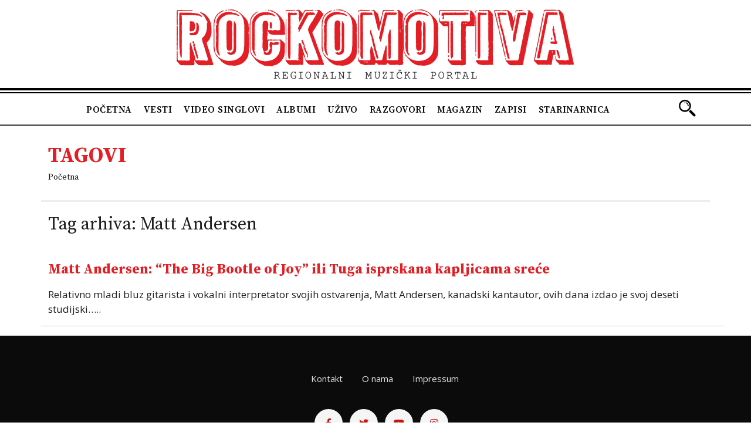

--- FILE ---
content_type: text/html; charset=UTF-8
request_url: https://rockomotiva.com/tag/matt-andersen/
body_size: 9060
content:
<!DOCTYPE html>
<html lang="en-US">
<head>
    <meta charset="UTF-8"/>
    <meta name="viewport" content="width=device-width, initial-scale=1.0">
    <title>Matt Andersen Archives - Rockomotiva</title>
    <link rel="pingback" href="https://rockomotiva.com/xmlrpc.php"/>
    <link rel="apple-touch-icon" sizes="57x57" href="https://rockomotiva.com/wp-content/themes/atec/images/ico/apple-icon-57x57.png"/>
    <link rel="apple-touch-icon" sizes="60x60" href="https://rockomotiva.com/wp-content/themes/atec/images/ico/apple-icon-60x60.png"/>
    <link rel="apple-touch-icon" sizes="72x72" href="https://rockomotiva.com/wp-content/themes/atec/images/ico/apple-icon-72x72.png"/>
    <link rel="apple-touch-icon" sizes="76x76" href="https://rockomotiva.com/wp-content/themes/atec/images/ico/apple-icon-76x76.png"/>
    <link rel="apple-touch-icon" sizes="114x114" href="https://rockomotiva.com/wp-content/themes/atec/images/ico/apple-icon-114x114.png"/>
    <link rel="apple-touch-icon" sizes="120x120" href="https://rockomotiva.com/wp-content/themes/atec/images/ico/apple-icon-120x120.png"/>
    <link rel="apple-touch-icon" sizes="144x144" href="https://rockomotiva.com/wp-content/themes/atec/images/ico/apple-icon-144x144.png"/>
    <link rel="apple-touch-icon" sizes="152x152" href="https://rockomotiva.com/wp-content/themes/atec/images/ico/apple-icon-152x152.png"/>
    <link rel="apple-touch-icon" sizes="180x180" href="https://rockomotiva.com/wp-content/themes/atec/images/ico/apple-icon-180x180.png"/>
    <link rel="icon" type="image/png" sizes="192x192"  href="https://rockomotiva.com/wp-content/themes/atec/images/ico/android-icon-192x192.png"/>
    <link rel="icon" type="image/png" sizes="32x32" href="https://rockomotiva.com/wp-content/themes/atec/images/ico/favicon-32x32.png"/>
    <link rel="icon" type="image/png" sizes="96x96" href="https://rockomotiva.com/wp-content/themes/atec/images/ico/favicon-96x96.png"/>
    <link rel="icon" type="image/png" sizes="16x16" href="https://rockomotiva.com/wp-content/themes/atec/images/ico/favicon-16x16.png"/>
    <link rel="manifest" href="https://rockomotiva.com/wp-content/themes/atec/images/ico/manifest.json"/>
    <meta name="msapplication-TileColor" content="#ffffff"/>
    <meta name="msapplication-TileImage" content="https://rockomotiva.com/wp-content/themes/atec/images/ico/ms-icon-144x144.png"/>
    <meta name="theme-color" content="#ffffff"/>
    <link rel="stylesheet" href="https://cdn.jsdelivr.net/npm/@fancyapps/ui/dist/fancybox.css"/>
    <link rel="stylesheet" href="https://cdnjs.cloudflare.com/ajax/libs/font-awesome/6.2.0/css/all.min.css" integrity="sha512-xh6O/CkQoPOWDdYTDqeRdPCVd1SpvCA9XXcUnZS2FmJNp1coAFzvtCN9BmamE+4aHK8yyUHUSCcJHgXloTyT2A==" crossorigin="anonymous" referrerpolicy="no-referrer" />
    <link rel="preconnect" href="https://fonts.googleapis.com">
    <link rel="preconnect" href="https://fonts.gstatic.com" crossorigin>
    <link href="https://fonts.googleapis.com/css2?family=Open+Sans:wght@300;400;500;700;800&family=Source+Serif+Pro:wght@400;600;700;900&display=swap" rel="stylesheet"> 

      <meta name='robots' content='index, follow, max-image-preview:large, max-snippet:-1, max-video-preview:-1' />

	<!-- This site is optimized with the Yoast SEO plugin v26.5 - https://yoast.com/wordpress/plugins/seo/ -->
	<link rel="canonical" href="https://rockomotiva.com/tag/matt-andersen/" />
	<meta property="og:locale" content="en_US" />
	<meta property="og:type" content="article" />
	<meta property="og:title" content="Matt Andersen Archives - Rockomotiva" />
	<meta property="og:url" content="https://rockomotiva.com/tag/matt-andersen/" />
	<meta property="og:site_name" content="Rockomotiva" />
	<meta property="og:image" content="https://rockomotiva.com/wp-content/uploads/2023/01/rockomotiva-logo.png" />
	<meta property="og:image:width" content="700" />
	<meta property="og:image:height" content="130" />
	<meta property="og:image:type" content="image/png" />
	<meta name="twitter:card" content="summary_large_image" />
	<script type="application/ld+json" class="yoast-schema-graph">{"@context":"https://schema.org","@graph":[{"@type":"CollectionPage","@id":"https://rockomotiva.com/tag/matt-andersen/","url":"https://rockomotiva.com/tag/matt-andersen/","name":"Matt Andersen Archives - Rockomotiva","isPartOf":{"@id":"https://rockomotiva.com/#website"},"primaryImageOfPage":{"@id":"https://rockomotiva.com/tag/matt-andersen/#primaryimage"},"image":{"@id":"https://rockomotiva.com/tag/matt-andersen/#primaryimage"},"thumbnailUrl":"https://rockomotiva.com/wp-content/uploads/2023/03/Matt-Andersen-The-Big-Bottle-Of-Joy.jpg","breadcrumb":{"@id":"https://rockomotiva.com/tag/matt-andersen/#breadcrumb"},"inLanguage":"en-US"},{"@type":"ImageObject","inLanguage":"en-US","@id":"https://rockomotiva.com/tag/matt-andersen/#primaryimage","url":"https://rockomotiva.com/wp-content/uploads/2023/03/Matt-Andersen-The-Big-Bottle-Of-Joy.jpg","contentUrl":"https://rockomotiva.com/wp-content/uploads/2023/03/Matt-Andersen-The-Big-Bottle-Of-Joy.jpg","width":850,"height":555},{"@type":"BreadcrumbList","@id":"https://rockomotiva.com/tag/matt-andersen/#breadcrumb","itemListElement":[{"@type":"ListItem","position":1,"name":"Home","item":"https://rockomotiva.com/"},{"@type":"ListItem","position":2,"name":"Matt Andersen"}]},{"@type":"WebSite","@id":"https://rockomotiva.com/#website","url":"https://rockomotiva.com/","name":"Rockomotiva","description":"Regionalni muzički portal","publisher":{"@id":"https://rockomotiva.com/#organization"},"alternateName":"Rockomotiva","potentialAction":[{"@type":"SearchAction","target":{"@type":"EntryPoint","urlTemplate":"https://rockomotiva.com/?s={search_term_string}"},"query-input":{"@type":"PropertyValueSpecification","valueRequired":true,"valueName":"search_term_string"}}],"inLanguage":"en-US"},{"@type":"Organization","@id":"https://rockomotiva.com/#organization","name":"Rockomotiva","url":"https://rockomotiva.com/","logo":{"@type":"ImageObject","inLanguage":"en-US","@id":"https://rockomotiva.com/#/schema/logo/image/","url":"https://rockomotiva.com/wp-content/uploads/2023/01/rockomotiva-logo.png","contentUrl":"https://rockomotiva.com/wp-content/uploads/2023/01/rockomotiva-logo.png","width":700,"height":130,"caption":"Rockomotiva"},"image":{"@id":"https://rockomotiva.com/#/schema/logo/image/"},"sameAs":["https://www.facebook.com/rockomotivacom","https://www.youtube.com/channel/UCvd_gB-PZ236G5RSZOKDfmQ","https://www.instagram.com/rockomotivan/"]}]}</script>
	<!-- / Yoast SEO plugin. -->


<link rel='dns-prefetch' href='//cdn.jsdelivr.net' />
<link rel='dns-prefetch' href='//ajax.googleapis.com' />
<link rel='dns-prefetch' href='//www.googletagmanager.com' />
<style id='wp-img-auto-sizes-contain-inline-css' type='text/css'>
img:is([sizes=auto i],[sizes^="auto," i]){contain-intrinsic-size:3000px 1500px}
/*# sourceURL=wp-img-auto-sizes-contain-inline-css */
</style>
<style id='wp-emoji-styles-inline-css' type='text/css'>

	img.wp-smiley, img.emoji {
		display: inline !important;
		border: none !important;
		box-shadow: none !important;
		height: 1em !important;
		width: 1em !important;
		margin: 0 0.07em !important;
		vertical-align: -0.1em !important;
		background: none !important;
		padding: 0 !important;
	}
/*# sourceURL=wp-emoji-styles-inline-css */
</style>
<style id='wp-block-library-inline-css' type='text/css'>
:root{--wp-block-synced-color:#7a00df;--wp-block-synced-color--rgb:122,0,223;--wp-bound-block-color:var(--wp-block-synced-color);--wp-editor-canvas-background:#ddd;--wp-admin-theme-color:#007cba;--wp-admin-theme-color--rgb:0,124,186;--wp-admin-theme-color-darker-10:#006ba1;--wp-admin-theme-color-darker-10--rgb:0,107,160.5;--wp-admin-theme-color-darker-20:#005a87;--wp-admin-theme-color-darker-20--rgb:0,90,135;--wp-admin-border-width-focus:2px}@media (min-resolution:192dpi){:root{--wp-admin-border-width-focus:1.5px}}.wp-element-button{cursor:pointer}:root .has-very-light-gray-background-color{background-color:#eee}:root .has-very-dark-gray-background-color{background-color:#313131}:root .has-very-light-gray-color{color:#eee}:root .has-very-dark-gray-color{color:#313131}:root .has-vivid-green-cyan-to-vivid-cyan-blue-gradient-background{background:linear-gradient(135deg,#00d084,#0693e3)}:root .has-purple-crush-gradient-background{background:linear-gradient(135deg,#34e2e4,#4721fb 50%,#ab1dfe)}:root .has-hazy-dawn-gradient-background{background:linear-gradient(135deg,#faaca8,#dad0ec)}:root .has-subdued-olive-gradient-background{background:linear-gradient(135deg,#fafae1,#67a671)}:root .has-atomic-cream-gradient-background{background:linear-gradient(135deg,#fdd79a,#004a59)}:root .has-nightshade-gradient-background{background:linear-gradient(135deg,#330968,#31cdcf)}:root .has-midnight-gradient-background{background:linear-gradient(135deg,#020381,#2874fc)}:root{--wp--preset--font-size--normal:16px;--wp--preset--font-size--huge:42px}.has-regular-font-size{font-size:1em}.has-larger-font-size{font-size:2.625em}.has-normal-font-size{font-size:var(--wp--preset--font-size--normal)}.has-huge-font-size{font-size:var(--wp--preset--font-size--huge)}.has-text-align-center{text-align:center}.has-text-align-left{text-align:left}.has-text-align-right{text-align:right}.has-fit-text{white-space:nowrap!important}#end-resizable-editor-section{display:none}.aligncenter{clear:both}.items-justified-left{justify-content:flex-start}.items-justified-center{justify-content:center}.items-justified-right{justify-content:flex-end}.items-justified-space-between{justify-content:space-between}.screen-reader-text{border:0;clip-path:inset(50%);height:1px;margin:-1px;overflow:hidden;padding:0;position:absolute;width:1px;word-wrap:normal!important}.screen-reader-text:focus{background-color:#ddd;clip-path:none;color:#444;display:block;font-size:1em;height:auto;left:5px;line-height:normal;padding:15px 23px 14px;text-decoration:none;top:5px;width:auto;z-index:100000}html :where(.has-border-color){border-style:solid}html :where([style*=border-top-color]){border-top-style:solid}html :where([style*=border-right-color]){border-right-style:solid}html :where([style*=border-bottom-color]){border-bottom-style:solid}html :where([style*=border-left-color]){border-left-style:solid}html :where([style*=border-width]){border-style:solid}html :where([style*=border-top-width]){border-top-style:solid}html :where([style*=border-right-width]){border-right-style:solid}html :where([style*=border-bottom-width]){border-bottom-style:solid}html :where([style*=border-left-width]){border-left-style:solid}html :where(img[class*=wp-image-]){height:auto;max-width:100%}:where(figure){margin:0 0 1em}html :where(.is-position-sticky){--wp-admin--admin-bar--position-offset:var(--wp-admin--admin-bar--height,0px)}@media screen and (max-width:600px){html :where(.is-position-sticky){--wp-admin--admin-bar--position-offset:0px}}

/*# sourceURL=wp-block-library-inline-css */
</style><style id='global-styles-inline-css' type='text/css'>
:root{--wp--preset--aspect-ratio--square: 1;--wp--preset--aspect-ratio--4-3: 4/3;--wp--preset--aspect-ratio--3-4: 3/4;--wp--preset--aspect-ratio--3-2: 3/2;--wp--preset--aspect-ratio--2-3: 2/3;--wp--preset--aspect-ratio--16-9: 16/9;--wp--preset--aspect-ratio--9-16: 9/16;--wp--preset--color--black: #000000;--wp--preset--color--cyan-bluish-gray: #abb8c3;--wp--preset--color--white: #ffffff;--wp--preset--color--pale-pink: #f78da7;--wp--preset--color--vivid-red: #cf2e2e;--wp--preset--color--luminous-vivid-orange: #ff6900;--wp--preset--color--luminous-vivid-amber: #fcb900;--wp--preset--color--light-green-cyan: #7bdcb5;--wp--preset--color--vivid-green-cyan: #00d084;--wp--preset--color--pale-cyan-blue: #8ed1fc;--wp--preset--color--vivid-cyan-blue: #0693e3;--wp--preset--color--vivid-purple: #9b51e0;--wp--preset--gradient--vivid-cyan-blue-to-vivid-purple: linear-gradient(135deg,rgb(6,147,227) 0%,rgb(155,81,224) 100%);--wp--preset--gradient--light-green-cyan-to-vivid-green-cyan: linear-gradient(135deg,rgb(122,220,180) 0%,rgb(0,208,130) 100%);--wp--preset--gradient--luminous-vivid-amber-to-luminous-vivid-orange: linear-gradient(135deg,rgb(252,185,0) 0%,rgb(255,105,0) 100%);--wp--preset--gradient--luminous-vivid-orange-to-vivid-red: linear-gradient(135deg,rgb(255,105,0) 0%,rgb(207,46,46) 100%);--wp--preset--gradient--very-light-gray-to-cyan-bluish-gray: linear-gradient(135deg,rgb(238,238,238) 0%,rgb(169,184,195) 100%);--wp--preset--gradient--cool-to-warm-spectrum: linear-gradient(135deg,rgb(74,234,220) 0%,rgb(151,120,209) 20%,rgb(207,42,186) 40%,rgb(238,44,130) 60%,rgb(251,105,98) 80%,rgb(254,248,76) 100%);--wp--preset--gradient--blush-light-purple: linear-gradient(135deg,rgb(255,206,236) 0%,rgb(152,150,240) 100%);--wp--preset--gradient--blush-bordeaux: linear-gradient(135deg,rgb(254,205,165) 0%,rgb(254,45,45) 50%,rgb(107,0,62) 100%);--wp--preset--gradient--luminous-dusk: linear-gradient(135deg,rgb(255,203,112) 0%,rgb(199,81,192) 50%,rgb(65,88,208) 100%);--wp--preset--gradient--pale-ocean: linear-gradient(135deg,rgb(255,245,203) 0%,rgb(182,227,212) 50%,rgb(51,167,181) 100%);--wp--preset--gradient--electric-grass: linear-gradient(135deg,rgb(202,248,128) 0%,rgb(113,206,126) 100%);--wp--preset--gradient--midnight: linear-gradient(135deg,rgb(2,3,129) 0%,rgb(40,116,252) 100%);--wp--preset--font-size--small: 13px;--wp--preset--font-size--medium: 20px;--wp--preset--font-size--large: 36px;--wp--preset--font-size--x-large: 42px;--wp--preset--spacing--20: 0.44rem;--wp--preset--spacing--30: 0.67rem;--wp--preset--spacing--40: 1rem;--wp--preset--spacing--50: 1.5rem;--wp--preset--spacing--60: 2.25rem;--wp--preset--spacing--70: 3.38rem;--wp--preset--spacing--80: 5.06rem;--wp--preset--shadow--natural: 6px 6px 9px rgba(0, 0, 0, 0.2);--wp--preset--shadow--deep: 12px 12px 50px rgba(0, 0, 0, 0.4);--wp--preset--shadow--sharp: 6px 6px 0px rgba(0, 0, 0, 0.2);--wp--preset--shadow--outlined: 6px 6px 0px -3px rgb(255, 255, 255), 6px 6px rgb(0, 0, 0);--wp--preset--shadow--crisp: 6px 6px 0px rgb(0, 0, 0);}:where(.is-layout-flex){gap: 0.5em;}:where(.is-layout-grid){gap: 0.5em;}body .is-layout-flex{display: flex;}.is-layout-flex{flex-wrap: wrap;align-items: center;}.is-layout-flex > :is(*, div){margin: 0;}body .is-layout-grid{display: grid;}.is-layout-grid > :is(*, div){margin: 0;}:where(.wp-block-columns.is-layout-flex){gap: 2em;}:where(.wp-block-columns.is-layout-grid){gap: 2em;}:where(.wp-block-post-template.is-layout-flex){gap: 1.25em;}:where(.wp-block-post-template.is-layout-grid){gap: 1.25em;}.has-black-color{color: var(--wp--preset--color--black) !important;}.has-cyan-bluish-gray-color{color: var(--wp--preset--color--cyan-bluish-gray) !important;}.has-white-color{color: var(--wp--preset--color--white) !important;}.has-pale-pink-color{color: var(--wp--preset--color--pale-pink) !important;}.has-vivid-red-color{color: var(--wp--preset--color--vivid-red) !important;}.has-luminous-vivid-orange-color{color: var(--wp--preset--color--luminous-vivid-orange) !important;}.has-luminous-vivid-amber-color{color: var(--wp--preset--color--luminous-vivid-amber) !important;}.has-light-green-cyan-color{color: var(--wp--preset--color--light-green-cyan) !important;}.has-vivid-green-cyan-color{color: var(--wp--preset--color--vivid-green-cyan) !important;}.has-pale-cyan-blue-color{color: var(--wp--preset--color--pale-cyan-blue) !important;}.has-vivid-cyan-blue-color{color: var(--wp--preset--color--vivid-cyan-blue) !important;}.has-vivid-purple-color{color: var(--wp--preset--color--vivid-purple) !important;}.has-black-background-color{background-color: var(--wp--preset--color--black) !important;}.has-cyan-bluish-gray-background-color{background-color: var(--wp--preset--color--cyan-bluish-gray) !important;}.has-white-background-color{background-color: var(--wp--preset--color--white) !important;}.has-pale-pink-background-color{background-color: var(--wp--preset--color--pale-pink) !important;}.has-vivid-red-background-color{background-color: var(--wp--preset--color--vivid-red) !important;}.has-luminous-vivid-orange-background-color{background-color: var(--wp--preset--color--luminous-vivid-orange) !important;}.has-luminous-vivid-amber-background-color{background-color: var(--wp--preset--color--luminous-vivid-amber) !important;}.has-light-green-cyan-background-color{background-color: var(--wp--preset--color--light-green-cyan) !important;}.has-vivid-green-cyan-background-color{background-color: var(--wp--preset--color--vivid-green-cyan) !important;}.has-pale-cyan-blue-background-color{background-color: var(--wp--preset--color--pale-cyan-blue) !important;}.has-vivid-cyan-blue-background-color{background-color: var(--wp--preset--color--vivid-cyan-blue) !important;}.has-vivid-purple-background-color{background-color: var(--wp--preset--color--vivid-purple) !important;}.has-black-border-color{border-color: var(--wp--preset--color--black) !important;}.has-cyan-bluish-gray-border-color{border-color: var(--wp--preset--color--cyan-bluish-gray) !important;}.has-white-border-color{border-color: var(--wp--preset--color--white) !important;}.has-pale-pink-border-color{border-color: var(--wp--preset--color--pale-pink) !important;}.has-vivid-red-border-color{border-color: var(--wp--preset--color--vivid-red) !important;}.has-luminous-vivid-orange-border-color{border-color: var(--wp--preset--color--luminous-vivid-orange) !important;}.has-luminous-vivid-amber-border-color{border-color: var(--wp--preset--color--luminous-vivid-amber) !important;}.has-light-green-cyan-border-color{border-color: var(--wp--preset--color--light-green-cyan) !important;}.has-vivid-green-cyan-border-color{border-color: var(--wp--preset--color--vivid-green-cyan) !important;}.has-pale-cyan-blue-border-color{border-color: var(--wp--preset--color--pale-cyan-blue) !important;}.has-vivid-cyan-blue-border-color{border-color: var(--wp--preset--color--vivid-cyan-blue) !important;}.has-vivid-purple-border-color{border-color: var(--wp--preset--color--vivid-purple) !important;}.has-vivid-cyan-blue-to-vivid-purple-gradient-background{background: var(--wp--preset--gradient--vivid-cyan-blue-to-vivid-purple) !important;}.has-light-green-cyan-to-vivid-green-cyan-gradient-background{background: var(--wp--preset--gradient--light-green-cyan-to-vivid-green-cyan) !important;}.has-luminous-vivid-amber-to-luminous-vivid-orange-gradient-background{background: var(--wp--preset--gradient--luminous-vivid-amber-to-luminous-vivid-orange) !important;}.has-luminous-vivid-orange-to-vivid-red-gradient-background{background: var(--wp--preset--gradient--luminous-vivid-orange-to-vivid-red) !important;}.has-very-light-gray-to-cyan-bluish-gray-gradient-background{background: var(--wp--preset--gradient--very-light-gray-to-cyan-bluish-gray) !important;}.has-cool-to-warm-spectrum-gradient-background{background: var(--wp--preset--gradient--cool-to-warm-spectrum) !important;}.has-blush-light-purple-gradient-background{background: var(--wp--preset--gradient--blush-light-purple) !important;}.has-blush-bordeaux-gradient-background{background: var(--wp--preset--gradient--blush-bordeaux) !important;}.has-luminous-dusk-gradient-background{background: var(--wp--preset--gradient--luminous-dusk) !important;}.has-pale-ocean-gradient-background{background: var(--wp--preset--gradient--pale-ocean) !important;}.has-electric-grass-gradient-background{background: var(--wp--preset--gradient--electric-grass) !important;}.has-midnight-gradient-background{background: var(--wp--preset--gradient--midnight) !important;}.has-small-font-size{font-size: var(--wp--preset--font-size--small) !important;}.has-medium-font-size{font-size: var(--wp--preset--font-size--medium) !important;}.has-large-font-size{font-size: var(--wp--preset--font-size--large) !important;}.has-x-large-font-size{font-size: var(--wp--preset--font-size--x-large) !important;}
/*# sourceURL=global-styles-inline-css */
</style>

<style id='classic-theme-styles-inline-css' type='text/css'>
/*! This file is auto-generated */
.wp-block-button__link{color:#fff;background-color:#32373c;border-radius:9999px;box-shadow:none;text-decoration:none;padding:calc(.667em + 2px) calc(1.333em + 2px);font-size:1.125em}.wp-block-file__button{background:#32373c;color:#fff;text-decoration:none}
/*# sourceURL=/wp-includes/css/classic-themes.min.css */
</style>
<link rel='stylesheet' id='contact-form-7-css' href='https://rockomotiva.com/wp-content/plugins/contact-form-7/includes/css/styles.css' type='text/css' media='all' />
<link rel='stylesheet' id='bootstrap-cdn-css-css' href='https://cdn.jsdelivr.net/npm/bootstrap@5.0.2/dist/css/bootstrap.min.css' type='text/css' media='all' />
<link rel='stylesheet' id='style-css' href='https://rockomotiva.com/wp-content/themes/atec/css/style.css' type='text/css' media='all' />
<link rel='stylesheet' id='Atec-style-css' href='https://rockomotiva.com/wp-content/themes/atec/style.css' type='text/css' media='all' />
<script type="text/javascript" src="https://ajax.googleapis.com/ajax/libs/jquery/3.4.1/jquery.min.js" id="jquery-js"></script>

<!-- Google tag (gtag.js) snippet added by Site Kit -->
<!-- Google Analytics snippet added by Site Kit -->
<script type="text/javascript" src="https://www.googletagmanager.com/gtag/js?id=GT-MRL36QP4" id="google_gtagjs-js" async></script>
<script type="text/javascript" id="google_gtagjs-js-after">
/* <![CDATA[ */
window.dataLayer = window.dataLayer || [];function gtag(){dataLayer.push(arguments);}
gtag("set","linker",{"domains":["rockomotiva.com"]});
gtag("js", new Date());
gtag("set", "developer_id.dZTNiMT", true);
gtag("config", "GT-MRL36QP4");
//# sourceURL=google_gtagjs-js-after
/* ]]> */
</script>
<link rel="https://api.w.org/" href="https://rockomotiva.com/wp-json/" /><link rel="alternate" title="JSON" type="application/json" href="https://rockomotiva.com/wp-json/wp/v2/tags/277" /><meta name="generator" content="Site Kit by Google 1.170.0" /> 

<!-- Google tag (gtag.js) -->
<script async src="https://www.googletagmanager.com/gtag/js?id=G-4WPL56XNDG"></script>
<script>
  window.dataLayer = window.dataLayer || [];
  function gtag(){dataLayer.push(arguments);}
  gtag('js', new Date());

  gtag('config', 'G-4WPL56XNDG');
</script>
      
</head>
<body class="archive tag tag-matt-andersen tag-277 wp-theme-atec single-author"  data-spy="scroll" data-target=".bs-docs-sidebar" data-offset="10">
    <header class="header">
        <div class="top-header-advert">
            <div class="container">
                <div class="row">                                       
                                               
                </div>
            </div>
        </div>
     <!-- header -->

        <div class="content-header container-fluid">
            <div id="header-box" class="row">
                <div class="container">
                    <div class="row">
                <div class="col-12 logo-header">
                     <a href="https://rockomotiva.com">                      
                        <img class="alignnone size-full wp-image-240" src="https://rockomotiva.com/wp-content/uploads/2023/01/rockomotiva-logo.png" alt="" width="700" height="130" />                       
                     </a>
                </div>
                <div class="col-12 header-social">
                <ul class="social-network-links">
                                           
                                            <li>
                                                <a class="btn-outline-light btn-social" target="_blank" href="https://www.facebook.com/rockomotivacom" title="Facebook"> <i class="fab fa-facebook-f"></i> </a>
                                            </li>
                                                                                                                                   
                                            <li>
                                                <a class="btn-outline-light btn-social" target="_blank" href="https://twitter.com/Rockomotiva" title="Twitter"> <i class="fa-brands fa-twitter"></i> </a>
                                            </li>
                                          
                                               
                                            <li>
                                                <a class="btn-outline-light btn-social" target="_blank" href="https://www.youtube.com/channel/UCvd_gB-PZ236G5RSZOKDfmQ" title="Youtube"> <i class="fa-brands fa-youtube"></i> </a>
                                            </li>
                                          
                                                                                                                                                        
                                           
                                            <li>
                                                <a class="btn-outline-light btn-social" target="_blank" href="https://www.instagram.com/rockomotivan/" title="Instagram"> <i class="fab fa-instagram"></i> </a>
                                            </li>
                                                        </ul>
                </div>                
                </div>
                </div>
                <div class="header-main-menu">
                <div class="header-menu-search container">
                    <div class="row">
                <nav class="navbar navbar-expand-lg navbar-light col-xl-11 col-lg-11 ">
                        <button class="navbar-toggler ms-auto" type="button" data-bs-toggle="collapse" data-bs-target="#main-menu" aria-controls="main-menu" aria-expanded="false" aria-label="Toggle navigation">
                        <span class="navbar-toggler-icon"></span>
                        </button>
                    
                    <div class="collapse navbar-collapse" id="main-menu">
                        <ul id="menu-main-menu" class="navbar-nav ms-auto mb-2 mb-md-0  "><li  id="menu-item-27" class="menu-item menu-item-type-post_type menu-item-object-page menu-item-home nav-item nav-item-27"><a href="https://rockomotiva.com/" class="nav-link ">Početna</a></li>
<li  id="menu-item-37" class="menu-item menu-item-type-custom menu-item-object-custom nav-item nav-item-37"><a href="https://rockomotiva.com/vesti/" class="nav-link ">Vesti</a></li>
<li  id="menu-item-38" class="menu-item menu-item-type-custom menu-item-object-custom nav-item nav-item-38"><a href="https://rockomotiva.com/video_singlovi" class="nav-link ">Video singlovi</a></li>
<li  id="menu-item-241" class="menu-item menu-item-type-custom menu-item-object-custom nav-item nav-item-241"><a href="https://rockomotiva.com/albumi" class="nav-link ">Albumi</a></li>
<li  id="menu-item-242" class="menu-item menu-item-type-custom menu-item-object-custom nav-item nav-item-242"><a href="https://rockomotiva.com/uzivo" class="nav-link ">Uživo</a></li>
<li  id="menu-item-243" class="menu-item menu-item-type-custom menu-item-object-custom nav-item nav-item-243"><a href="https://rockomotiva.com/razgovori" class="nav-link ">Razgovori</a></li>
<li  id="menu-item-244" class="menu-item menu-item-type-custom menu-item-object-custom nav-item nav-item-244"><a href="https://rockomotiva.com/magazin" class="nav-link ">Magazin</a></li>
<li  id="menu-item-245" class="menu-item menu-item-type-custom menu-item-object-custom nav-item nav-item-245"><a href="https://rockomotiva.com/zapisi" class="nav-link ">Zapisi</a></li>
<li  id="menu-item-246" class="menu-item menu-item-type-custom menu-item-object-custom nav-item nav-item-246"><a href="https://rockomotiva.com/starinarnica" class="nav-link ">Starinarnica</a></li>
</ul>                    </div>
                </nav>
                <div class="search-frm col-xl-1 col-lg-1">
                    <div class="searchh"></div>
                    <div class="search-box">
                      <form name="search" id="search" action="/" method="get">
                                <input type="text" placeholder="Pretraga..." name="s" id="search" value="" />
                      </form>
                    </div>
                </div>
                </div>
                </div>   
            </div>
             </div>             
        </div>
    </header>


    <!-- End Header. Begin Template Content -->
    
<section class="breadcrumb-top">
    <div class="container">
        <div class="row">
          <div class="col">
            <h1>Tagovi</h1>
              <ul class="breadcrumb">
                  <li><a href="https://rockomotiva.com">Početna</a></li>              
              </ul>
          </div>
        </div>
    </div>
</section>
    <div class="container">
        <div class="row content content-tag">
        <div class="col-md-12">

        <header class="page-title">
            <h1>Tag arhiva: <span>Matt Andersen</span></h1>
        </header>
        
                <div class="post-908 zapisi type-zapisi status-publish has-post-thumbnail hentry tag-matt-andersen tag-the-big-bootle-of-joe">
        <a href="https://rockomotiva.com/zapisi/matt-andersen-the-big-bootle-of-joy-ili-tuga-isprskana-kapljicama-srece/" title="Matt Andersen: &#8220;The Big Bootle of Joy&#8221; ili Tuga isprskana kapljicama sreće"><h3>Matt Andersen: &#8220;The Big Bootle of Joy&#8221; ili Tuga isprskana kapljicama sreće</h3></a>

        <p class="meta"></p>

        <div class="row">
                        <div class="span2">
                <a href="https://rockomotiva.com/zapisi/matt-andersen-the-big-bootle-of-joy-ili-tuga-isprskana-kapljicama-srece/" title="">
                                    </a>
            </div>
            <div class="span6">
                                <div class="span8">
                                        <p>Relativno mladi bluz gitarista i vokalni interpretator svojih ostvarenja, Matt Andersen, kanadski kantautor, ovih dana izdao je svoj deseti studijski&#8230;..</p>
                </div>
            </div><!-- /.row -->

            <hr/>
        </div><!-- /.post_class -->
    
        
            </div>

    </div>
    </div></div></div>
    </div>
    <!-- footer -->
<footer class="footer">
	<div class="container" id="footer">
		<div class="row">

			</div>
			<div class="col-12 footer-quick-links">
<div class="menu-footer-menu-container"><ul id="footer_menu" class="footer_menu"><li id="menu-item-348" class="menu-item menu-item-type-post_type menu-item-object-page menu-item-348"><a href="https://rockomotiva.com/kontakt/">Kontakt</a></li>
<li id="menu-item-347" class="menu-item menu-item-type-post_type menu-item-object-page menu-item-347"><a href="https://rockomotiva.com/o-nama/">O nama</a></li>
<li id="menu-item-353" class="menu-item menu-item-type-post_type menu-item-object-page menu-item-353"><a href="https://rockomotiva.com/impressum/">Impressum</a></li>
</ul></div> 	

			</div>

		<div class="row">
			<div class="col-12 footer-social-links">
				<ul class="social-network-links">
					                       
					                        <li>
					                            <a class="btn-outline-light btn-social" target="_blank" href="https://www.facebook.com/rockomotivacom" title="Facebook"> <i class="fab fa-facebook-f"></i> </a>
					                        </li>
					                    						                    						                       
					                        <li>
					                            <a class="btn-outline-light btn-social" target="_blank" href="https://twitter.com/Rockomotiva" title="Twitter"> <i class="fa-brands fa-twitter"></i> </a>
					                        </li>
					                    	
						                       
					                        <li>
					                            <a class="btn-outline-light btn-social" target="_blank" href="https://www.youtube.com/channel/UCvd_gB-PZ236G5RSZOKDfmQ" title="Youtube"> <i class="fa-brands fa-youtube"></i> </a>
					                        </li>
					                    	
				                    					                    					                    				                    
					                       
					                        <li>
					                            <a class="btn-outline-light btn-social" target="_blank" href="https://www.instagram.com/rockomotivan/" title="Instagram"> <i class="fab fa-instagram"></i> </a>
					                        </li>
					                                	</ul>
            			</div>
			</div>
		</div>
	</div>
</footer>

<div class="website-design">
	<div class="container"> © Copyright 2015 - 2026 Rockomotiva webzine, Sva prava zadržana | Izrada web sajta: <a href="https://atec.rs" target="_blank">ATEC Technologies</a></div>
</div>
<!-- / footer -->
<a id="scroll-top" href="#">Scroll</a>
        <script type="speculationrules">
{"prefetch":[{"source":"document","where":{"and":[{"href_matches":"/*"},{"not":{"href_matches":["/wp-*.php","/wp-admin/*","/wp-content/uploads/*","/wp-content/*","/wp-content/plugins/*","/wp-content/themes/atec/*","/*\\?(.+)"]}},{"not":{"selector_matches":"a[rel~=\"nofollow\"]"}},{"not":{"selector_matches":".no-prefetch, .no-prefetch a"}}]},"eagerness":"conservative"}]}
</script>
<script type="text/javascript" src="https://rockomotiva.com/wp-includes/js/dist/hooks.min.js" id="wp-hooks-js"></script>
<script type="text/javascript" src="https://rockomotiva.com/wp-includes/js/dist/i18n.min.js" id="wp-i18n-js"></script>
<script type="text/javascript" id="wp-i18n-js-after">
/* <![CDATA[ */
wp.i18n.setLocaleData( { 'text direction\u0004ltr': [ 'ltr' ] } );
//# sourceURL=wp-i18n-js-after
/* ]]> */
</script>
<script type="text/javascript" src="https://rockomotiva.com/wp-content/plugins/contact-form-7/includes/swv/js/index.js" id="swv-js"></script>
<script type="text/javascript" id="contact-form-7-js-before">
/* <![CDATA[ */
var wpcf7 = {
    "api": {
        "root": "https:\/\/rockomotiva.com\/wp-json\/",
        "namespace": "contact-form-7\/v1"
    },
    "cached": 1
};
//# sourceURL=contact-form-7-js-before
/* ]]> */
</script>
<script type="text/javascript" src="https://rockomotiva.com/wp-content/plugins/contact-form-7/includes/js/index.js" id="contact-form-7-js"></script>
<script type="text/javascript" src="https://rockomotiva.com/wp-content/themes/atec/js/main.js" id="main-js"></script>
<script type="text/javascript" src="https://cdn.jsdelivr.net/npm/bootstrap@5.0.2/dist/js/bootstrap.bundle.min.js" id="bootstrap-cdn-js-js"></script>
<script type="text/javascript" src="https://rockomotiva.com/wp-content/themes/atec/js/navigation.js" id="Atec-navigation-js"></script>
<script type="text/javascript" src="https://rockomotiva.com/wp-content/themes/atec/js/skip-link-focus-fix.js" id="Atec-skip-link-focus-fix-js"></script>
<script id="wp-emoji-settings" type="application/json">
{"baseUrl":"https://s.w.org/images/core/emoji/17.0.2/72x72/","ext":".png","svgUrl":"https://s.w.org/images/core/emoji/17.0.2/svg/","svgExt":".svg","source":{"concatemoji":"https://rockomotiva.com/wp-includes/js/wp-emoji-release.min.js"}}
</script>
<script type="module">
/* <![CDATA[ */
/*! This file is auto-generated */
const a=JSON.parse(document.getElementById("wp-emoji-settings").textContent),o=(window._wpemojiSettings=a,"wpEmojiSettingsSupports"),s=["flag","emoji"];function i(e){try{var t={supportTests:e,timestamp:(new Date).valueOf()};sessionStorage.setItem(o,JSON.stringify(t))}catch(e){}}function c(e,t,n){e.clearRect(0,0,e.canvas.width,e.canvas.height),e.fillText(t,0,0);t=new Uint32Array(e.getImageData(0,0,e.canvas.width,e.canvas.height).data);e.clearRect(0,0,e.canvas.width,e.canvas.height),e.fillText(n,0,0);const a=new Uint32Array(e.getImageData(0,0,e.canvas.width,e.canvas.height).data);return t.every((e,t)=>e===a[t])}function p(e,t){e.clearRect(0,0,e.canvas.width,e.canvas.height),e.fillText(t,0,0);var n=e.getImageData(16,16,1,1);for(let e=0;e<n.data.length;e++)if(0!==n.data[e])return!1;return!0}function u(e,t,n,a){switch(t){case"flag":return n(e,"\ud83c\udff3\ufe0f\u200d\u26a7\ufe0f","\ud83c\udff3\ufe0f\u200b\u26a7\ufe0f")?!1:!n(e,"\ud83c\udde8\ud83c\uddf6","\ud83c\udde8\u200b\ud83c\uddf6")&&!n(e,"\ud83c\udff4\udb40\udc67\udb40\udc62\udb40\udc65\udb40\udc6e\udb40\udc67\udb40\udc7f","\ud83c\udff4\u200b\udb40\udc67\u200b\udb40\udc62\u200b\udb40\udc65\u200b\udb40\udc6e\u200b\udb40\udc67\u200b\udb40\udc7f");case"emoji":return!a(e,"\ud83e\u1fac8")}return!1}function f(e,t,n,a){let r;const o=(r="undefined"!=typeof WorkerGlobalScope&&self instanceof WorkerGlobalScope?new OffscreenCanvas(300,150):document.createElement("canvas")).getContext("2d",{willReadFrequently:!0}),s=(o.textBaseline="top",o.font="600 32px Arial",{});return e.forEach(e=>{s[e]=t(o,e,n,a)}),s}function r(e){var t=document.createElement("script");t.src=e,t.defer=!0,document.head.appendChild(t)}a.supports={everything:!0,everythingExceptFlag:!0},new Promise(t=>{let n=function(){try{var e=JSON.parse(sessionStorage.getItem(o));if("object"==typeof e&&"number"==typeof e.timestamp&&(new Date).valueOf()<e.timestamp+604800&&"object"==typeof e.supportTests)return e.supportTests}catch(e){}return null}();if(!n){if("undefined"!=typeof Worker&&"undefined"!=typeof OffscreenCanvas&&"undefined"!=typeof URL&&URL.createObjectURL&&"undefined"!=typeof Blob)try{var e="postMessage("+f.toString()+"("+[JSON.stringify(s),u.toString(),c.toString(),p.toString()].join(",")+"));",a=new Blob([e],{type:"text/javascript"});const r=new Worker(URL.createObjectURL(a),{name:"wpTestEmojiSupports"});return void(r.onmessage=e=>{i(n=e.data),r.terminate(),t(n)})}catch(e){}i(n=f(s,u,c,p))}t(n)}).then(e=>{for(const n in e)a.supports[n]=e[n],a.supports.everything=a.supports.everything&&a.supports[n],"flag"!==n&&(a.supports.everythingExceptFlag=a.supports.everythingExceptFlag&&a.supports[n]);var t;a.supports.everythingExceptFlag=a.supports.everythingExceptFlag&&!a.supports.flag,a.supports.everything||((t=a.source||{}).concatemoji?r(t.concatemoji):t.wpemoji&&t.twemoji&&(r(t.twemoji),r(t.wpemoji)))});
//# sourceURL=https://rockomotiva.com/wp-includes/js/wp-emoji-loader.min.js
/* ]]> */
</script>
        
	<script src="https://cdn.jsdelivr.net/npm/@fancyapps/ui@4.0/dist/fancybox.umd.js"></script>
<script>
$(document).ready(function() {
     var imgDFancy = "images";
     $('.single-blog-text-inner .gallery a').addClass('fancybox atc-gallery-single-img single-post-wp-gallery').attr('data-fancybox', imgDFancy);
     $(".fancybox").fancybox();
});


</script>  

<script>
$(document).ready(function () {
$(".search-frm").click(function(e){
     if(e.target !== e.currentTarget) return;
     $(this).children(".search-box").slideToggle();
});
});


</script>          
     

</body>
</html>

--- FILE ---
content_type: text/css
request_url: https://rockomotiva.com/wp-content/themes/atec/style.css
body_size: 33022
content:
/*
Theme Name: Atec
Theme URI: https://atec.rs
Author: Atec Technologies
Author URI: https://atec.rs
Version: 2023
*/

/* 
1.0 HEADER 
2.0 MENU 
3.0 PAGE LAYOUT & ELEMENTS
4.0 PAGES
5.0 FOOTER
6.0 MEDIA QUERIES
*/

:root {
  --primary-color: #fff;
  --secondary-color: #fff;
}

/******** 1.0 HEADER ********/
.content-header {
	background-color: var(--primary-color);
}

/* 
.top-header-advert {
    padding-top: 35px;
    padding-bottom: 10px;
}
*/


.top-header-advert img {
	width: 100%;
	text-align: center;
	margin: 0 auto;
	margin-top: 0;
	margin-bottom: 0;
}

#header-box {
	padding-top: 10px;
	padding-bottom: 10px;
}

.search-submit span {
	font-weight: 900;
	font-family: "Font Awesome 5 Free";
}

#header-search-text {
	background-color: transparent;
	border-radius: 6px;
	border: 2px solid rgba(32,81,155,0.1);
	padding: 9px;
	width: 240px;
	border-radius: 33px;
	background-color: #ffffff;
	padding-top: 10px;
	padding-right: 10px;
	padding-bottom: 10px;
	padding-left: 10px;
}

.header-search-box form {
	position: relative;
}

.search-submit {
	background-color: transparent;
	border: none;
	position: absolute;
	right: 20px;
	top: 10px;
}

.top_header_right_search {
	font-size: 18px;
	text-align: right;
	position: relative;
}

.top_header_right_search i:hover {
	color: #ffffff;
	background-color: #666666;
}

#header-search-content {
    position: fixed;
    top: 0;
    left: 0;
    width: 100%;
    height: 100%;
    background-color: rgba(0,0,0,0.7);
    z-index: 999;
    display: none;
}

.search-box-div {
	position: absolute;
	top: 0;
	left: 0;
	right: 0;
	margin: 0 auto;
	width: 100%;
	background-color: red;
	padding: 25px 20px;
	background-color: #111111ab;
	height: 100%;
	padding-top: 18%;
	text-align: center;
}

.search-box-div input {
	background-color: transparent;
	color: #ffffff;
	border: #ffffff;
	padding: 10px 10px;
	border-bottom: 1px solid #fff;
}

.search-box-div-title {
    color: #ffffff;
    text-align: center;
}

.top_header_right_search input {
	outline: #000 !important;
}

.search-box-div-subtitle {
    color: #ffffff;
    text-align: center;
    text-transform: uppercase;
    margin-top: 10px;
    margin-bottom: 10px;
}

.search-box-div #searchsubmit:hover {
    color: #ffffff;
}

.search-box-div-close {
	color: #ffffff;
	font-size: 36px;
	position: absolute;
	top: 15%;
	right: 25%;
	cursor: pointer;
}

.search-box-div-close i {
	font-family: "Font Awesome 5 Free";
	font-weight: 900;
}

#searchsubmit {
	border: 1px solid #fff;
	font-size: 18px;
	padding: 8px 15px;
	border-radius: 1px;
	color: #fff;
	background-color: transparent;
}

#searchform .container-1 input {
	width: 40%;
}

.search-box-div-close:hover {
    color: #ffffff;
}

.top_header_right_search i {
	color: #000;
	font-size: 16px;
	border-radius: 28px;
	cursor: pointer;
	background-color: transparent;
	margin-right: 10px;
	position: absolute;
	right: -8px;
	top: -3px;
}

.top_header_right_search .search-field {
	border: 1px solid #d5d5d5;
	border-radius: 15px;
	padding: 5px 20px;
	font-size: 15px;
}

.top_header_right_search label {
	display: inline-block;
	color: #000;
}

.search-results #searchsubmit {
	border: 1px solid #d5d5d5;
	font-size: 18px;
	padding: 8px 15px;
	border-radius: 1px;
	color: #212529;
	background-color: transparent;
}

#searchform .container-1 input {
	width: 40%;
	padding: 11px;
}

.header-left {
	padding-top: 8px;
}

.header-left a {
	text-decoration: none;
	color: #212529;
}

.header-left a:hover {
	text-decoration: underline;
}

.header-social {
	display: none;
}


/******** 1.0 END HEADER ********/

/******** 2.0 MENU ********/
.dropdown:hover .dropdown-menu {
    display: block;
}

.menu-item-has-children .caret {
	position: relative;
	content: "\f0d7";
	font-family: "FontAwesome";
	display: inline-block;
	width: 15px;
	height: 15px;
	margin-left: 2px;
	vertical-align: middle;
	border-top: 0px;
	border-right: 0px;
	border-left: 0px;
	z-index: 999;
	cursor: auto;
}

.menu-item-has-children .caret::before {
	position: absolute;
	content: "\f0d7";
	font-family: "FontAwesome";
	top: -3px;
	left: 3px;
}

.navbar-default {
	background-color: #a50046;
	border-color: #a50046;
	margin-bottom: 0;
}

#menu-main-menu a {
	color: #0b0b0b;
	font-size: 16px;
	letter-spacing: 0.5px;
	padding-left: 10px;
	padding-right: 10px;
	font-weight: 600;
	padding-bottom: 2px;
	border-bottom: 2px solid transparent;
	text-transform: uppercase;
	font-family: 'Source Serif Pro', serif;
}

#menu-main-menu .current_page_item a, #menu-main-menu a:hover {
	color: #000;
	background-color: transparent;
	border-bottom: 2px solid #c11810;
}

.navbar-nav {
	float: none;
	margin: 0 auto;
}

.header-main-menu {
	border-top: 2px solid #000;
	border-bottom: 3px double #000;
}

.dropdown-menu {
	padding: 10px;
	border: 1px solid transparent;
	border-radius: 0;
}

.dropdown-menu li a {
	font-size: 16px !important;
}

.dropdown-item.active, .dropdown-item:active, .dropdown-menu a:hover, .dropdown-menu li:hover {
	background-color: #c11810;
	color: #fff !important;
}

.logo-header {
	text-align: center;
	padding-bottom: 10px;
	border-bottom: 4px solid #000;
	margin-bottom: 3px;
}

/******** 2.0 END MENU ********/



/******** 3.0 PAGE LAYOUT & ELEMENTS ********/

/* Standard Page Elements */

.breadcrumb-top h1 {
	color: #e31e24;
	font-weight: 700;
	font-size: 36px;
	margin-bottom: 5px;
	margin-top: 20px;
	font-family: 'Source Serif Pro', serif;
	text-transform: uppercase;
}

.breadcrumb-top li {
	list-style: none;
	display: inline;
	color: #121212;
	font-size: 14px;
}

.breadcrumb li a {
	color: #121212;
	text-decoration: none;
}

.breadcrumb li a:hover {
	color: #e31e24;
}

.breadcrumb-top ul {
	padding: 0;
	margin-bottom: 28px;
	font-family: 'Source Serif Pro', serif;
}

.breadcrumb-top .container {
	border-bottom: 3px double #ebebeb;
}

.bc-separator {
	padding-left: 3px;
	padding-right: 3px;
}

#scroll-top {
	width: 40px;
	height: 40px;
	opacity: 0.3;
	position: fixed;
	bottom: 50px;
	right: 50px;
	display: none;
	text-indent: -9999px;
	background: url('images/icon_top.png') no-repeat;
	outline: none !important;
}


blockquote {
	margin: 0 0 1rem;
	padding: 10px 15px;
	line-height: 26px;
	font-size: 17px;
	font-style: italic;
}

/* Search Page */

body {
	margin: 0;
	padding: 0;
	max-width: inherit;
	-webkit-box-shadow: none;
	box-shadow: none;
	font-family: 'Open Sans', sans-serif;
	font-size: 17px;
	font-weight: 400;
	color: #1e1e1e;
}

.search {
	background-color: #fff;
	padding: 0;
	color: #333;
	border-radius: 0;
	margin-top: 0;
	margin-right: 0;
	margin-left: 0;
}

#error-page {
	margin-top: 0 !important;
}

body {
	max-width: inherit !important;
}

.nav > li {
	margin-bottom: 0;
}

.search-box img {
	width: 100%;
	height: auto;
}

.search-box {
	padding-bottom: 45px;
}

.search-content h3 {
	height: 40px;
}

.search .well {
	min-height: 20px;
	padding: 19px;
	margin-bottom: 20px;
	background-color: #f5f5f5;
	border: 1px solid #e3e3e3;
	border-radius: 4px;
	-webkit-box-shadow: inset 0 1px 1px rgba(0,0,0,.05);
	box-shadow: inset 0 1px 1px rgba(0,0,0,.05);
	display: none;
}

.more-button {
	margin-top: 24px;
}

.search-box a {
	color: #fff;
	background-color: #205aa7;
	font-weight: bold;
	padding: 13px 15px;
	border-radius: 3px;
}

.search-results.search-results-cont h3 {
	padding-top: 10px;
}

.search-results.search-results-cont p {
	padding-bottom: 10px;
}

.search-box a:hover, .search-box a:active {
	background-color: #133f79;
	text-decoration: none;
}

#searchform .container-1 input {
	width: 40%;
	padding: 11px;
	outline: #000;
}

.search-results h3, .content-tag h3 {
	font-size: 24px;
	color: #e31e24;
	font-weight: 700;
	-webkit-transition: all .5s ease 0s;
	transition: all .5s ease 0s;
	font-family: 'Source Serif Pro', serif;
}

.search-no-results h1, .content-tag h1 {
	font-size: 30px;
}

.search-results h2, .content-tag h1 {
	font-family: 'Source Serif Pro', serif;
	margin-bottom: 45px;
}

.search-results a, .content-tag a {
	color: #e31e24;
	text-decoration: none;
}

.search-results a:hover h3, .content-tag a:hover h3 {
	color: #000;
	text-decoration: none;
}

/******** 3.0 END PAGE LAYOUT & ELEMENTS  ********/

/* Front page */

.fp-side-zapisi img {
	width: 100%;
}

.fp-sidebar-raz-box:nth-last-child(4) {
	background-color: ;
	flex-basis: 100%;
}

.fp-sidebar-raz-box {
	padding-bottom: 20px;
	padding-top: 20px;
	border-bottom: 1px solid #eeeeee;
	flex-basis: 31%;
}

.fp-sidebar-raz-box .sidebar-vesti-inner.row {
	flex-direction: column;
}

.fp-starinarnica .archive-blog-box-white h4 a, .fp-video-singlovi .archive-blog-box-white h4 a {
	font-size: 19px;
	font-weight: 600;
	text-decoration: none;
}

.section-fp-vesti.fp-starinarnica .archive-blog-box-white.archive-news-box-white, .section-fp-vesti.fp-video-singlovi .archive-blog-box-white.archive-news-box-white {
	padding-top: 8px;
}

.fp-vesti-video-singlovi a.fp-main-cpt, .fp-video-singlovi a.fp-main-cpt, .fp-fw-starinarnica a.fp-main-cpt, .fp-albumi-magazin a.fp-main-cpt {
	text-decoration: none;
	font-family: 'Source Serif Pro', serif;
	text-transform: lowercase;
	font-weight: 600;
	margin-bottom: 5px;
	color: #111111 !important;
	font-size: 16px;
}

.fp-vesti-video-singlovi a.fp-main-cpt:hover, , .fp-video-singlovi a.fp-main-cpt:hover, .fp-fw-starinarnica a.fp-main-cpt:hover, .fp-albumi-magazin a.fp-main-cpt:hover {
	color: #e31e24 !important;
}

.section-fp-vesti.fp-video-singlovi {
	margin-bottom: 0;
	padding-top: 0;
	margin-top: -23px;
}

.section-fp-vesti.fp-starinarnica.fp-vesti-video-singlovi {
	margin-bottom: 5px;
}

.section-fp-vesti.fp-starinarnica.fp-fw-starinarnica {
	margin-top: 60px;
	margin-bottom: 30px;
}

a.fp-main-cpt {
	text-decoration: none;
	font-family: 'Source Serif Pro', serif;
	text-transform: lowercase;
	font-weight: 600;
	margin-bottom: 5px;
	color: #e31e24 !important;
	font-size: 16px;
}

a.fp-main-cpt:hover {
	color: #111 !important;
}


.section-fp-vesti-boxes h3 {
	font-family: 'Source Serif Pro', serif;
	font-size: 46px;
	font-weight: 800;
	letter-spacing: 0.5px;
}

.fp-naslov-sekcija1 h3, .fp-section-right2.fp-zapisi h3 {
	font-family: 'Source Serif Pro', serif;
	font-size: 42px;
	font-weight: 800;
	letter-spacing: 0.5px;
	margin-bottom: 30px;
	position: relative;
	/* border-top: 1px solid #111; */
	border-bottom: 1px solid #111;
	padding: 10px 0;
}

.fp-fw-starinarnica .fp-naslov-sekcija1 h3 {
	font-family: 'Source Serif Pro', serif;
	font-size: 42px;
	font-weight: 800;
	letter-spacing: 0.5px;
	margin-bottom: 30px;
	position: relative;
	border-top: 0;
	border-bottom: 1px solid #111;
	padding: 10px 0;
	text-align: center;
}

.container.section-fp-vesti-boxes {
	padding-left: 0;
	padding-right: 0;
}

.section-fp-vesti.fp-starinarnica, .fp-video-singlovi {
	/* border-top: 6px solid #111; */
	padding-top: 5px;
	/* padding-left: 15px; */
}

.fp-starinarnica .archive-blog-box, .fp-video-singlovi .archive-blog-box {
	border-bottom: 3px double #ebebeb;
	margin-bottom: 0;
	padding-bottom: 0;
}

.fp-section-right2.fp-zapisi {
	margin-top: 5px;
	padding-left: 20px;
	border-left: 3px double #ebebeb;
	border-top: 6px solid #111;
	padding-top: 5px;
}

.fp-sidebar-razgovori-zapisi .fp-section-right2.fp-zapisi {
	padding-top: 5px;
}

.fp-fw-starinarnica .archive-blog-box {
	border-bottom: 0;
	margin-bottom: 0;
	padding-bottom: 0;
}

.single-blog-text-inner h4 {
	color: #e31e24;
}

.fp-section-right2.fp-zapisi .sidebar-text h4 a {
	font-size: 16px;
	color: #221638;
	font-weight: 600;
	font-family: 'Source Serif Pro', serif;
	text-decoration: none;
}

.fp-section-right2.fp-zapisi .sidebar-text h4 a:hover {
	text-decoration: none;
	color: #e31e24;
	transition: all 0.5s ease-in-out;
}

.fp-section-right2 .sidebar-vesti-box.sidebar-news-box {
	padding-bottom: 20px;
	padding-top: 20px;
	border-bottom: 1px solid #eeeeee;
}

.fp-section-right2.fp-zapisi.fp-uzivo {
	margin-top: 5px;
	border-left: none;
	border-top: 6px solid #111;
	padding-top: 25px;
	padding-right: margin-top: 50px;
	padding-right: 20px;
	border-right: 3px double #ebebeb;
	border-top: 6px solid #111;
	padding-top: 25px;
	padding-left: 12px;
}

.fp-albumi-magazin .archive-blog-box {
	border-bottom: 0;
	margin-bottom: 0;
	padding-bottom: 0;
}

.section-fp-vesti.fp-starinarnica.fp-albumi-magazin {
	margin-bottom: 0;
	padding-top: 0;
	margin-top: -23px;
}

.fp-section-right2.fp-zapisi.fp-sidebar-uzivo {
	margin-top: -27px;
	padding-left: 20px;
	border-right: 3px double #ebebeb;
	border-top: 6px solid #111;
	padding-top: 5px;
	border-left: 0;
}

.fp-naslov-sekcija1.fp-naslov-vseti span {
	color: #e31e24;
}

.section-fp-vesti.fp-starinarnica.fp-vesti-video-singlovi .archive-blog-box, .fp-video-singlovi .archive-blog-box {
	border-bottom: 0;
	margin-bottom: 0;
	padding-bottom: 0;
}

.section-fp-vesti-boxes.fp-vesti {
	border-top: 1px solid #111;
}

.fp-section-right2.fp-zapisi.fp-uzivo {
	margin-top: 50px;
	border-left: none;
	border-top: 6px solid #111;
	padding-top: 25px;
	padding-right: margin-top: 50px;
	padding-right: 20px;
	border-right: 3px double #ebebeb;
	border-top: 6px solid #111;
	padding-top: 25px;
	padding-left: 12px;
}

.section-fp-vesti.fp-starinarnica.fp-section-albumi h3 {
	border-top: 0;
}

.fp-section-left1.fp-section-right2.col-xl-8 {
	padding-right: 0;
	padding-left: 30px;
}

.fp-section-left1 {
	padding-right: 30px;
	margin-top: -22px;
}

.section-fp-vesti .archive-blog-box-white h4 {
	margin-bottom: 10px;
	line-height: 18px;
}

.section-fp-vesti .single-vesti-date {
	padding-bottom: 10px;
	font-size: 13px;
}

.section-fp-vesti .single-vesti-date i {
	color: #c11810;
	font-size: 12px;
}

.section-fp-vesti .archive-blog-box-white.archive-news-box-white {
	padding: 20px 0px;
	display: flex;
	justify-content: center;
	flex-direction: column;
}

.section-fp-vesti h5 {
	color: #23323a;
	font-size: 34px;
	font-weight: 300;
	text-align: center;
	margin-bottom: 25px;
}

.section-fp-vesti {
	margin-top: 50px;
}


/******** 4.0 PAGES ********/


.page-content, .search-results-cont {
	padding-top: 60px;
	padding-bottom: 70px;
}

.content.fp-content {
	padding-top: 10px;
	margin-bottom: 50px;
}

.section-fp-vesti {
	margin-top: 5px;
	margin-bottom: 60px;
}


/* Blog archive */

.archive-blog-inner {
	margin-bottom: 15px;
	overflow: hidden;
	text-align: left;
	-webkit-transition: all .3s ease-in-out 0s;
	transition: all .3s ease-in-out 0s;
}

.img-blog-thumb {
	overflow: hidden;
}

.archive-blog a {
	text-decoration: none;
}

.img-blog-thumb img {
	-webkit-transition: .5s;
	transition: .5s;
	display: block;
	width: 100%;
}

.archive-blog-box {
	border-bottom: 3px double #ebebeb;
	margin-bottom: 30px;
	padding-bottom: 15px;
}

.archive-blog-inner:hover .img-blog-thumb img {
	-webkit-transform: scale(1.1);
	transform: scale(1.1);
}

.archive-blog-box-white h4 a {
	color: #e31e24;
	font-size: 30px;
	font-weight: 700;
	-webkit-transition: all .5s ease 0s;
	transition: all .5s ease 0s;
	font-family: 'Source Serif Pro', serif;
}

.archive-blog-box-white {
	padding: 20px 30px;
}

.archive-blog-box-white a:visited {
	color: #e31e24;
}

.archive-blog-box-white h4 a:hover {
	color: #121212;
	text-decoration: none;
}

.archive-blog-btn-more a, .archive-blog-btn-more a:visited, .archive-blog-btn-more a:active {
	-webkit-transition: all .5s ease 0s;
	background-color: transparent;
	transition: all 0.5s ease-in-out;
	color: #c11810;
	text-decoration: none;
}

.archive-blog-btn-more a:hover {
	color: #212529;
	border: none;
	margin-top: 25px;
	transition: all 0.5s ease-in-out;
	text-decoration: underline;
}

.single-vesti-date i {
	color: #e31e24;
	font-size: 13px;
}

.archive-blog-excerpt p {
	line-height: 26px;
}

.archive-blog-btn-more {
	margin-top: 25px;
	margin-bottom: 10px;
}

.sidebar-img img {
	width: 100%;
	border-radius: 3px;
}

.sidebar-img {
	padding-right: 5px;
}

.sidebar-text {
	padding-left: 10px;
	padding-right: 5px;
}

.sidebar-vesti-box.sidebar-news-box.fp-sidebar-raz-box {
	padding-bottom: 13px;
	padding-top: 0px;
	border-bottom: 0;
}

.fp-side-zapisi {
	border-top: 6px solid #111;
	padding-top: 5px;
}

.fp-side-zapisi h3 {
	margin-bottom: 10px!important;
}

.fp-side-zapisi .single-vesti-date {
	padding-bottom: 0!important;
	margin-bottom: 0!important;
}

.single-content iframe {
	width: 100%;
	height: 500px;
}

.single-content .alignleft.size-full, .single-content .alignleft {
	width: auto;
	float: left;
	padding-right: 15px;
	padding-bottom: 15px;
	padding-top: 15px;
}

.single-content .alignright.size-full, .single-content .alignright {
	width: auto;
	float: right;
	padding-left: 15px;
	padding-bottom: 15px;
	padding-top: 15px;
}

.blog-sidebar-content a {
	text-decoration: none;
}

.blog-sidebar-content {
	margin-bottom: 30px;
	padding: 30px 25px 30px;
	border-radius: 8px;
	box-shadow: 0 0 30px rgb(0 0 0 / 7%);
	height: 100%;
}

.sidebar-vesti-box {
	padding-bottom: 15px;
	padding-top: 15px;
}

.single-blog-text-inner > img {
	margin-bottom: 30px;
}

.blog-sidebar-content h3 {
	line-height: 34px;
	margin-bottom: 25px;
	position: relative;
	font-weight: 800;
	color: #121212;
	font-family: 'Source Serif Pro', serif;
	font-size: 34px;
}

.sidebar-text .single-vesti-date {
	font-size: 11px;
}

.sidebar-text h4 {
	line-height: 16px;
}

.sidebar-text h4 a {
	font-size: 16px;
	color: #221638;
	font-weight: 600;
	font-family: 'Source Serif Pro', serif;
}

.sidebar-text i {
	font-size: 11px;
}

.archive-blog-box-white h4 {
	margin-bottom: 3px;
	transition: all 0.5s ease-in-out;
}

.sidebar-text h4 a:hover {
	text-decoration: none;
	color: #e31e24;
	transition: all 0.5s ease-in-out;
}

.single-vesti-date {
	padding-bottom: 10px;
	margin-bottom: 10px;
	color: #111;
	font-weight: 500;
	font-size: 14px;
}

.single-content {
	padding-right: 30px;
}

.single-blog-text-inner h1 {
	color: #111111;
	font-size: 56px;
	font-weight: 800;
	margin-top: 0;
	font-family: 'Source Serif Pro', serif;
	margin-bottom: 25px;
	line-height: 66px;
}

.single-content-inner img {
	width: 100%;
}

.archive-blog, .single-vesti-content {
	padding-top: 60px;
	padding-bottom: 70px;
}


/** NUMERIC PAGINATION **/

.navigation {
	text-align: center;
	margin-top: 42px;
}

.navigation li a,  .navigation li.disabled {
	color: #111;
	text-decoration:none;
		border: 3px double #111111b5;
}

.navigation li a:hover, .navigation li.active a {
	color: #fff;
	text-decoration:none;
	transition: all 0.5s ease-in-out;
		border: 3px double #111111b5;
}

.navigation li {
	display: inline;
}

.navigation li a, .navigation li a:hover, .navigation li.active a, .navigation li.disabled {
	background-color: #fff;
	border-radius: 0px;
	cursor: pointer;
	padding: 12px;
	padding: 7px 13px;
	border: 3px double #111111b5;
	text-align: center;
	transition: all 0.5s ease-in-out;
}

.navigation li a:hover, .navigation li.active a {
	background-color: #111;
}

/* Vesti archive/single */

.archive-blog-box-white.archive-news-box-white {
	padding: 0px 15px;
	flex-direction: column;
	display: flex;
	justify-content: center;
}

.sidebar-vesti-box.sidebar-news-box {
	padding-bottom: 15px;
	padding-top: 15px;
	border-bottom: 1px solid #eeeeee;
}

.blog-sidebar-content.news-sidebar-content {
	margin-bottom: 30px;
	padding: 0px 0 35px 25px;
	border-radius: 0;
	box-shadow: none;
	height: 100%;
	border-left: 3px double #000;
}

.archive-blog-left {
	padding-right: 30px;
}

.author-photo {
	text-align: center;
	font-family: 'Source Serif Pro', serif;
	border-top: 3px solid #f5f5f5;
	border-bottom: 3px solid #f5f5f5;
	margin-top: 20px;
	margin-bottom: 10px;
	font-size: 21px;
}

.author-photo p, .opis-photo p {
	margin-bottom: 0;
}

.opis-photo {
	text-align: center;
	font-family: 'Source Serif Pro', serif;
	border-top: 3px solid #f5f5f5;
	border-bottom: 3px solid #f5f5f5;
	margin-top: 20px;
	margin-bottom: 10px;
	font-size: 17px;
	font-style: italic;
}

.prvo-slovo-veliko > p:first-of-type::first-letter {
	font-size: 66px;
	color: #e31e24;
	float: left;
	margin-right: 10px;
	text-transform: uppercase;
	padding-top: 5px;
	line-height: 45px;
	display: block;
	font-family: 'Source Serif Pro', serif;
}

.single-blog-text-inner h2 {
	color: #e31e24;
	/* font-weight: bold; */
	font-family: 'Source Serif Pro', serif;
}

.single-blog-text-inner a {
	color: #e31e24;
}

.single-blog-text-inner em {
	color: #e31e24;
}

.single-content-inner span strong, .single-content-inner strong span, .single-content-inner blockquote span {
	color: #e31e24!important;
}

.cpt-archive-sidebar-h3 {
	margin-top: 50px;
}

.search-frm::before {
	background: url(images/pretraga-icon.png) no-repeat;
	margin-right: 0px;
	transition: .5s;
	content: '';
	height: 30px;
	width: 30px;
	display: block;
	float: right;
}

.search-frm {
	display: block;
	cursor: pointer;
	position: relative;
	padding-top: 10px;
}

.search-frm.search-results {
	margin-left: 0;
}

.search-frm .search-box {
	background-color: #fff;
	display: none;
	padding: 2px;
	height: 40px;
	width: 260px;
	position: absolute;
	right: 0;
	top: 48px;
	z-index: 99;
	border: 3px double #1e1e1e;
}

.search-box input::-moz-placeholder {
	color: #010101 !important;
}

.search-box input {
	width: 100%;
	color: #010101;
	font-size: 15px;
	line-height: 31px;
	position: relative;
	padding: 0 5px !important;
	background-color: transparent;
	border: 0px;
	transition: none;
	-moz-transition: none;
	-webkit-transition: none;
	-o-transition: none;
	box-shadow: none !important;
	-moz-box-shadow: none !important;
	-webkit-box-shadow: none !important;
	-o-box-shadow: none !important;
	font-weight: normal;
	letter-spacing: 1px;
}



/* About Us page */

.about-redakcija {
	border-top: 3px double #ebebeb;
	margin-top: 40px;
	padding-top: 45px;
}

.about-redakcija ul {
	list-style-type: none;
	padding-left: 0;
	column-count: 3;
}

.about-redakcija ul li a, .about-redakcija ul li {
	color: #1e1e1e;
	text-decoration: none;
	line-height: 32px;
}

.about-redakcija ul li a:hover {
	color: #e31e24;
}

.about-redakcija h4 {
	font-weight: 600;
	font-size: 30px;
	margin-bottom: 5px;
	font-family: 'Source Serif Pro', serif;
	color: #e31e24;
	text-align: center;
	padding-bottom: 25px;
}

.container.content-about-us-page {
	padding-top: 2%;
	padding-bottom: 5%;
}

.fp-section-o-nama .container-fluid {
	padding-left: 0;
	padding-right: 0;
}

.about-main-biography img {
	width: 100%;
}

#fp-o-nama-right h2 {
	font-weight: 600;
	font-size: 30px;
	margin-bottom: 5px;
	font-family: 'Source Serif Pro', serif;
	color: #e31e24;
}

#fp-o-nama-right h3 {
	color: #121212;
	font-weight: 600;
	font-size: 16px;
	text-transform: uppercase;
	font-family: 'Source Serif Pro', serif;
}

ul.about-sn li {
	list-style-type: none;
	display: inline-block;
}

ul.about-sn {
	padding-left: 0;
	text-align: center;
	padding-top: 15px;
}

.about-sn li a {
	color: #e31e24;
	padding: 0 10px;
	font-size: 23px;
}

.about-middle {
	padding-top: 60px;
	padding-bottom: 40px;
	margin-top: 40px;
	margin-bottom: 70px;
	border-top: 3px double #ebebeb;
	border-bottom: 3px double #ebebeb;
}

.about-top {
	padding-top: 60px;
	margin-top: 40px;
	border-top: 3px double #ebebeb;
}

/* Contact page */

.cp-space {
	padding-bottom: 35px;
	font-size: 18px;
	position: relative;
	padding-left: 50px;
}
.cp-space a {
	color: #212529;
	text-decoration: none;
}

.contact-page-store h2, .contact-page-right h2 {
	padding-bottom: 35px;
	font-family: 'Source Serif Pro', serif;
}

.contact-page-right {
	padding-left: 30px;
}

.contact-page-right ul {
	padding-left: 15px;
}

.contact-page-form {
	border-right: 3px double #ebebeb;
}

.contact-page-store {
	padding-top: 5%;
	padding-bottom: 8%;
}

.cp-space i {
	padding-right: 31px;
	text-align: center;
	font-size: 26px;
	color: #9b9b9b;
	position: absolute;
	margin-left: -45px;
}

.be-cf-wrapper span {
	font-size: 18px;
	line-height: 29px;
	color: #918F8F;
}

.be-cf-wrapper label input, .be-cf-wrapper label textarea {
	border: none;
	border-bottom: 1px solid #717171;
	margin-bottom: 40px;
	width: 100%;
}

.be-cf-wrapper label {
	width: 100%;
}

.cform-submit-btn input {
	font-weight: 600;
	font-size: 14px;
	line-height: 17px;
	color: #121212;
	text-transform: uppercase;
	background-color: transparent;
	border: none;
	padding: 16px 40px;
	text-align: center;
	margin-top: 25px;
	border: 3px double #121212;
	transition: all 0.5s ease-in-out;
}

.cform-submit-btn input:hover {
	background-color: #121212;
	transition: all 0.5s ease-in-out;
	border: 3px double #fff;
	color: #fff;
}

.cform-message textarea {
	max-height: 150px;
}

.contact-title {
	font-weight: 600;
	font-size: 56px;
	line-height: 68px;
	color: #000000;
	text-align: center;
	margin-bottom: 55px;
}

.be-cf-wrapper {
	padding-left: 0;
	padding-right: 7%;
}

.wpcf7 form.sent .wpcf7-response-output {
	border-color: #000;
}

.cform-div textarea:focus, .cform-div input:focus, .cform-message textarea:focus {
	outline: none;
}

/******** 5.0 PAGES ********/


/******** 5.0 FOOTER ********/

footer {
	background-color: #0b0b0b;
	font-size: 12px;
	font-weight: normal;
	padding-top: 62px;
}

#footer h4 {
	color: #fff;
	position: relative;
	font-size: 20px;
	font-weight: 400;
	margin-top: 0;
	margin-bottom: 26px;
	border-bottom: 1px solid rgba(255,255,255,0.1);
}

#footer, #footer a {
	color: #e3e3e3;
	text-decoration: none;
}

.social-network-links {
	list-style-type: none;
}

.social-network-links li {
	float: left;
	padding-right: 12px;
}

.btn-social, .btn-social:visited {
	border-radius: 100%;
	display: inline-flex;
	width: 3rem;
	height: 3rem;
	font-size: 1rem;
	justify-content: center;
	align-items: center;
	color: #212529;
	background-color: #fff;
	border: 2px solid #212529;
	text-decoration: none;
	transition: all 0.5s ease-in-out;
}

.btn-outline-light:hover {
	background-color: #212529;
	color: #fff;
	border: 2px solid #212529;	
	transition: all 0.5s ease-in-out;
}


.footer-social-links {
	text-align: center;
	margin: 0 auto;
	justify-content: center;
	display: flex;
}

.btn-social:hover {
	background-color: #23282d;
	color: #fff;
	text-decoration: none;
	border: 2px solid #23282d;
}

#footer .cp-space {
	padding-bottom: 17px;
	font-size: 14px;
	position: relative;
	padding-left: 30px;
	letter-spacing: 0.3px;
}

.website-design .container {
	border-top: 3px double #dbdbdb;
	padding-top: 15px;
}

#footer .cp-space i {
	padding-right: 31px;
	text-align: center;
	font-size: 17px;
	color: #e3e3e3;
	position: absolute;
	margin-left: -30px;
}

#footer_menu ul {
	padding-left: 15px;
}
 
#footer .social-network-links li a {
	color: #c11810 !important;
	text-decoration: none !important;
	transition: all 0.5s ease-in-out;
	background-color: #f5f5f5;
color: #fff;
text-decoration: none;
border: 2px solid #f5f5f5;
}

#footer .social-network-links li a:hover {
	color: #c11810 !important;
	text-decoration: none !important;
	transition: all 0.5s ease-in-out;
	background-color: #23282d;
	color: #fff;
	text-decoration: none;
	border: 2px solid #23282d;
}

#footer a:hover {
	text-decoration: underline;
}

.website-design {
	background-color: #0b0b0b;
	text-align: center;
	color: #fff;
	font-size: 11px;
	padding: 15px 0;
	font-weight: 300;
}

.website-design a {
	color: #fff;
	text-decoration: none;
}

.website-design a:hover {
	text-decoration: underline;
}

#footer_menu li {
	list-style-type: none;
		display: inline;
}

.footer-quick-links {
	text-align: center;
}

#footer_menu li a {
	padding: 0 15px;
	font-size: 15px;
}

#footer_menu {
	padding-bottom: 25px;
}

.single-content .gallery .gallery-item img {
	width: 100%;
	flex: 1 0 0%;
	height: 100%;
	object-fit: cover;
	max-height: 180px;
	overflow: hidden;
	border: none !important;
}

.single-content .gallery .gallery-item {
	float: left;
	margin-top: 10px;
	text-align: center;
	width: 32%!important;
	margin-left: 5px;
	margin-right: 5px;
	margin-bottom: 10px;
}

/******** 5.0 END FOOTER ********/


/******** 6.0 MEDIA QUERIES ********/

/* X-Large devices (large desktops, less than 1400px) */
@media (max-width: 1399.98px) {

#menu-main-menu li {
	white-space: nowrap;
}

.fp-sidebar-raz-box {
	flex-basis: 26%;
}

}

/* Large devices (desktops, less than 1200px) */
@media (max-width: 1199.98px) {

#menu-main-menu a {
	font-size: 17px;
	letter-spacing: 0;
	padding-left: 5px;
	padding-right: 5px;
}

.wp-block-columns:not(.is-not-stacked-on-mobile) > .wp-block-column {
	flex-basis: 30% !important;
}

.wp-block-columns:not(.is-not-stacked-on-mobile) > .wp-block-column.fp-box-category {
	flex-basis: 48% !important;
}

.wp-block-columns {
	display: flex;
	margin-bottom: 1.75em;
	box-sizing: border-box;
	flex-wrap: wrap !important;
	align-items: normal !important;
}

.contact-page-right {
	padding-left: 0;
	padding-top: 40px;
}

.contact-page-store h2, .contact-page-right h2 {
	padding-bottom: 10px;
}

.contact-page-right ul {
	padding-left: 0;
}

.contact-page-form {
	border-right: 0;
}

.be-cf-wrapper {
	padding-right: 0%;
}

.sidebar-text {
	padding-left: 10px;
	padding-right: 15px;
}

.sidebar-img {
	padding-right: 15px;
}

.sidebar-vesti-box.sidebar-news-box {
	padding-bottom: 5px;
}

.archive-blog-box-white h4 {
	margin-top: 10px;
}

.sidebar-text h4 {
	padding-top: 5px;
}

.section-fp-vesti.fp-starinarnica.fp-albumi-magazin {
	margin-bottom: 0;
	padding-top: 0;
	margin-top: 0;
}

}


/* Medium devices (tablets, less than 992px) */
@media (max-width: 991.98px) {

.product-cat-head {
	margin-top: 25px;
}


.archive-blog-box {
	padding-left: 15px;
	padding-right: 15px;
}

.about-redakcija ul {
	column-count: 2;
}

#header-box {
	position: relative;
}

.navbar.navbar-expand-lg.navbar-light {
	position: absolute;
	right: 0;
	padding-right: 15%;
	z-index: 99999;
}

.header-main-menu {
	padding-bottom: 15px;
}

.search-frm::before {
	float: none;
	z-index: 9999999;
	position: relative;
}

.search-frm .search-box {
	left: 0;
}

.logo-header img {
	position: relative;
	z-index: 2;
}

.archive-blog-btn-more {
	margin-top: 10px;
	margin-bottom: 10px;
}

#menu-main-menu {
	background-color: #fff;
	padding-top: 5px;
	z-index: 999;
	position: relative;
	padding-left: 10px;
	padding-right: 10px;
}

.navbar-toggler:focus {
	box-shadow: 0 0 0 .15rem;
}

#menu-main-menu a {
	font-size: 18px;
	letter-spacing: 0.5px;
	padding-left: 10px;
	padding-right: 10px;
}

.archive-blog-left {
	padding-right: 15px;
}

.single-content {
	padding-right: 15px;
}

.single-blog-text-inner h1 {
	font-size: 44px;
	line-height: 45px;
}

.fp-section-left1.fp-section-right2.col-xl-8 {
	padding-right: 15px;
	padding-left: 15px;
}

}

/* Small devices (landscape phones, less than 768px) */
@media (max-width: 767.98px) {

.row.product-content {
	margin-left: 0;
	margin-right: 0;
}


.archive-blog, .single-vesti-content {
	padding-top: 10px;
	padding-bottom: 10px;
}

.archive-blog-box-white h4 a {
	font-size: 25px;
}

.breadcrumb-top h1 {
	font-size: 34px;
}

.single-blog-text-inner {
	padding: 20px 15px;
}

#footer h4 {
	padding-bottom: 10px;
	margin-bottom: 10px;
}

.footer-working-hour {
	padding-bottom: 25px;
	padding-top: 5px;
}

.cform-submit-btn input {
	margin-top: 0px;
}

.contact-page-store h2 {
	padding-bottom: 20px;
}

.navbar.navbar-expand-lg.navbar-light {
	padding-left: 0;
	padding-right: 0;
}

.navbar-toggler.ms-auto {
	margin-right: 10%;
}

}

/* X-Small devices (portrait phones, less than 576px) */
@media (max-width: 575.98px) {

.section-fp-vesti.fp-starinarnica .archive-blog-box-white.archive-news-box-white, .section-fp-vesti.fp-video-singlovi .archive-blog-box-white.archive-news-box-white {
	padding-top: 8px;
	padding-bottom: 5px;
}

.fp-naslov-sekcija1 h3, .fp-section-right2.fp-zapisi h3 {
	font-size: 32px;
	padding-top: 0;
}

.fp-section-left1 .section-fp-vesti.fp-starinarnica.fp-vesti-video-singlovi {
	padding-top: 0;
	margin-top: 0;
}

.archive-blog-box {
	padding-left: 10px;
	padding-right: 10px;
}

.header-social .btn-outline-light.btn-social {
	font-size: 19px;
	border: none;
	width: auto;
	height: auto;
}

.header-social .social-network-links li:last-child {
	padding-right: 0;
}

.header-social .social-network-links li {
	float: left;
	padding-right: 10px;
}

.header-social {
	display: block;
}

.header-social {
	display: block;
	position: absolute;
	text-align: right;
	justify-content: flex-end;
	display: flex;
	top: 18px;
}

.header-social .btn-social:hover {
	background-color: transparent;
	color: #e31e24;
	text-decoration: none;
	border: none;
}

.logo-header {
	text-align: left;
}

.contact-page-right {
	padding-left: 15px;
}

.fp-sidebar-raz-box {
	flex-basis: 100%;
}

.fp-content .single-blog-text-inner h1, .fp-content .archive-blog-box-white h4 a {
	line-height: 22px;
}

.fp-section-left1 {
	padding-right: 15px;
	margin-top: 0;
}

.about-redakcija ul {
	column-count: 1;
}

.logo-header img {
	max-width: 250px;
}

.header-left {
	padding-right: 0;
}

.single-blog-text-inner h1, .archive-blog-box-white h4 a {
	font-size: 30px;
	line-height: 32px;
}

.single-blog-text-inner h2 {
	font-size: 20px;
}

.breadcrumb-top h1 {
	font-size: 28px;
}

.breadcrumb-top li {
	font-size: 13px;
}

.wp-block-columns:not(.is-not-stacked-on-mobile) > .wp-block-column {
	flex-basis: 100% !important;
}

}

    /******** 6.0 END MEDIA QUERIES ********/